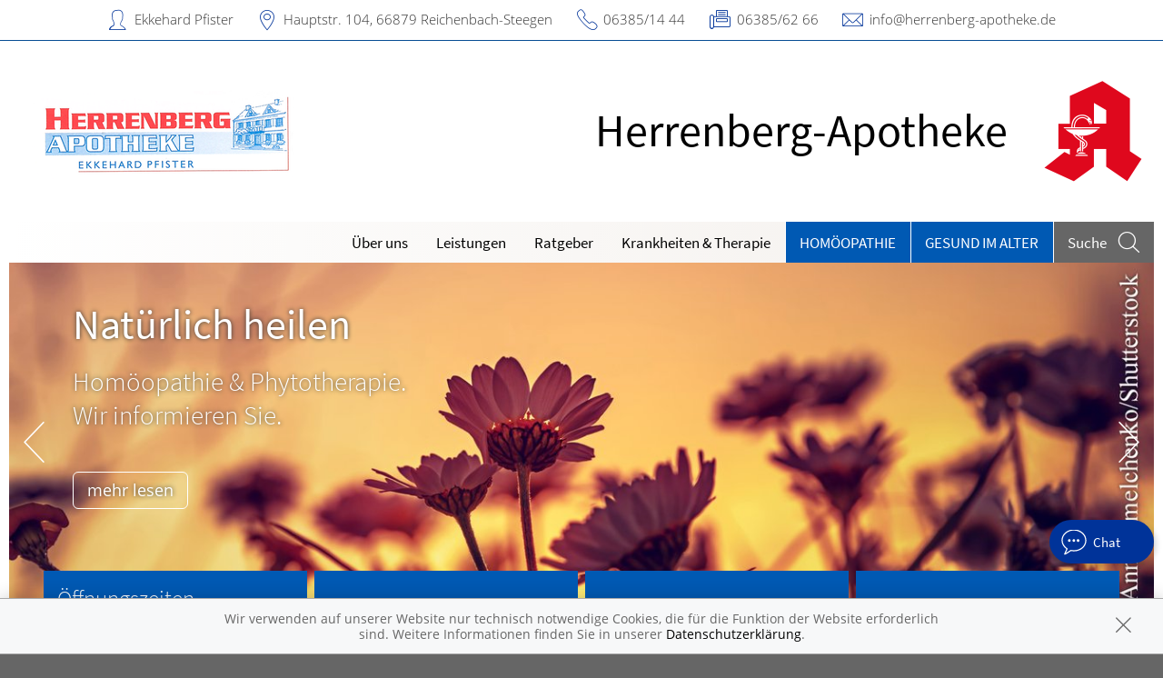

--- FILE ---
content_type: text/html; charset=UTF-8
request_url: https://www.herrenberg-apotheke.de/
body_size: 10299
content:
<!doctype html>
<html class="no-js" lang="de" itemscope itemtype="http://schema.org/Pharmacy">
<head>
    <meta charset="utf-8">
    <meta http-equiv="x-ua-compatible" content="ie=edge">

      

            <title>Herrenberg-Apotheke in 66879 Reichenbach-Steegen</title>
                    <meta name="description" content="Herrenberg-Apotheke, Hauptstr. 104, 66879 Reichenbach-Steegen, Tel: 06385/14 44 ➤ Schwerpunkte: Service, Ernährung, Krankenpflege, Überprüfung" />
        <meta name="keywords" content="Apotheke, Reichenbach-Steegen, , Bandagen, Barmer-Service-Apotheke, Blutegel, Englisch, Akne, Cholesterin, Diabetes, Babywaagen, Claire Fisher, Blutdruckmessung, Erste-Hilfe-Schrank, Diabetikerversorgung, Homöopathie, Cholesterin gesamt, EC-Karte, Gehhilfen, Hausapotheke, Französisch, Biochemie/Schüssler-Salze, Besorgung internationaler Arzneimittel, Kreditkarte, Gicht, Neurodermitis, Vichy, Inkontinenz, Teemischungen, Kompressionsstrümpfe, Schwangerschaft, Senioren, Fasten, Widmer, elektrische Milchpumpen, Kompressionsstrümpfe, Kfz-Verbandskasten, Stützstrümpfe, Stillzeit, Übergewicht, Reise-Impfberatung, Stützstrümpfe, Stoma, Reiseapotheke">
        <meta property="og:title" content="Herrenberg-Apotheke" />
            <meta property="og:description" content="Herrenberg-Apotheke, Hauptstr. 104, 66879 Reichenbach-Steegen, Tel: 06385/14 44 ➤ Schwerpunkte: Service, Ernährung, Krankenpflege, Überprüfung" />
        <meta property="og:site_name" itemprop="name" content="Herrenberg-Apotheke" />

        <meta name="mobile-web-app-capable" content="yes">
    <link rel="icon" sizes="192x192" href="https://premiumsite.apocdn.net/pw/themes/common/images/home_screen_icon/apotheken_logo_192x192.png">
        <link rel="manifest" href="https://premiumsite.apocdn.net/pw/themes/common/json/home_screen_icon/manifest.json">
        <meta name="apple-mobile-web-app-capable" content="yes">     <link rel="apple-touch-icon" href="https://premiumsite.apocdn.net/pw/apple-touch-icon.png">
    <link rel="apple-touch-icon" sizes="76x76" href="https://premiumsite.apocdn.net/pw/apple-touch-icon-76x76.png">
    <link rel="apple-touch-icon" sizes="120x120" href="https://premiumsite.apocdn.net/pw/apple-touch-icon-120x120.png">
    <link rel="apple-touch-icon" sizes="152x152" href="https://premiumsite.apocdn.net/pw/apple-touch-icon-152x152.png">


<meta name="copyright" content="apotheken.de DAN GmbH" />
<meta property="og:type" content="website" />
<meta property="og:url" itemprop="url" content="https://www.herrenberg-apotheke.de" />
<meta property="og:image" itemprop="image" content="https://mein-uploads.apocdn.net/17329/logo/Logo.png" />

    <meta name="smartbanner:title" content="Herrenberg-Apotheke">
            <meta name="smartbanner:parentTag" content="global-alerts-container">
    
    <meta name="smartbanner:button" content="in Apotheken App anzeigen">
    <meta name="smartbanner:button-url-apple" content="https://itunes.apple.com/de/app/apotheken-app/id506362694?mt=8">
    <meta name="smartbanner:button-url-google" content="https://play.google.com/store/apps/details?id=de.apotheken.app&feature=search_result#?t=W251bGwsMSwyLDEsImRlLmFwb3RoZWtlbi5hcHAiXQ..">
    <meta name="smartbanner:app-url" content="apothekenapp://apoid/17329">
    <meta name="smartbanner:enabled-platforms" content="android,ios">


    <meta name="viewport" content="width=device-width, initial-scale=1.0, user-scalable=0">

                <link href="https://premiumsite.apocdn.net/pw/fonts/SourceSansPro/source-sans-pro-v11-latin-300.woff2" rel="preload" as="font" crossorigin="anonymous">
            <link href="https://premiumsite.apocdn.net/pw/fonts/SourceSansPro/source-sans-pro-v11-latin-600.woff2" rel="preload" as="font" crossorigin="anonymous">
            <link href="https://premiumsite.apocdn.net/pw/fonts/SourceSansPro/source-sans-pro-v11-latin-regular.woff2" rel="preload" as="font" crossorigin="anonymous">
            <link href="https://premiumsite.apocdn.net/pw/fonts/OpenSans/open-sans-v15-latin-300.woff2" rel="preload" as="font" crossorigin="anonymous">
            <link href="https://premiumsite.apocdn.net/pw/fonts/OpenSans/open-sans-v15-latin-600.woff2" rel="preload" as="font" crossorigin="anonymous">
            <link href="https://premiumsite.apocdn.net/pw/fonts/OpenSans/open-sans-v15-latin-700.woff2" rel="preload" as="font" crossorigin="anonymous">
            <link href="https://premiumsite.apocdn.net/pw/fonts/OpenSans/open-sans-v15-latin-700italic.woff2" rel="preload" as="font" crossorigin="anonymous">
            <link href="https://premiumsite.apocdn.net/pw/fonts/OpenSans/open-sans-v15-latin-italic.woff2" rel="preload" as="font" crossorigin="anonymous">
            <link href="https://premiumsite.apocdn.net/pw/fonts/OpenSans/open-sans-v15-latin-regular.woff2" rel="preload" as="font" crossorigin="anonymous">
        <link href="https://premiumsite.apocdn.net/pw/global/fonts/fontawesome-webfont.woff2" rel="preload" as="font" crossorigin="anonymous">
                <link href="https://premiumsite.apocdn.net/pw/fonts/SourceSansPro/font.css" rel="stylesheet">
            <link href="https://premiumsite.apocdn.net/pw/fonts/OpenSans/font.css" rel="stylesheet">
    
    <link rel="stylesheet" href="https://premiumsite.apocdn.net/pw/build/theme/nature/indigo.4f93898e.css">

                
        <link rel="stylesheet" href="https://premiumsite.apocdn.net/pw/build/theme/common.af2000a8.css">
    <link rel="stylesheet" type="text/css" href="https://premiumsite.apocdn.net/pw/global/css/font-awesome.min.css" />

        

    <script src="https://premiumsite.apocdn.net/pw/themes/nature/js/modernizr.js"></script>
    <script src="https://premiumsite.apocdn.net/pw/build/runtime.685f31eb.js"></script><script src="https://premiumsite.apocdn.net/pw/build/55.3f5cd14f.js"></script><script src="https://premiumsite.apocdn.net/pw/build/928.7757e2f7.js"></script><script src="https://premiumsite.apocdn.net/pw/build/theme/common.0e96713c.js"></script>
</head>

<body class="theme-nature theme-typography-sourceSansPro  font-apo-icons-global-not-ready font-awesome-not-ready"  data-theme-name="nature">
    <!-- header: begin -->
<header id="header" class="header-1">

                    <div id="header-logos" class="double">
        <div class="row">
            <div class="medium-5 columns">
                <div id="logo-custom-wrap">
                                                            <a id="logo-custom" href="/" style="background-image: url(https://mein-uploads.apocdn.net/17329/logo/Logo@small-9-columns.png);" alt="Logo der Herrenberg-Apotheke">
                        <img itemprop="logo" src="https://mein-uploads.apocdn.net/17329/logo/Logo@large-3-columns.png" alt="Logo der Herrenberg-Apotheke" class="show-for-medium-up">
                    </a>
                </div>
            </div>
            <div class="medium-7 columns show-for-medium-up">
                                <div id="logo-default-wrap" class="notranslate">
                    <a href="/">
                        <h1 id="pharmacy-a-medium">
                                                                                                                            <span  itemprop="name">Herrenberg-Apotheke</span>
                                                    </h1>
                    </a>
                </div>
                            </div>
        </div>
    </div>

    
    <!-- Menu -->
                        <div id="menu">
    <div class="row">
        <nav id="main-nav" class="top-bar" data-topbar role="navigation">
            <ul class="title-area show-for-small">
                <li class="toggle-topbar menu-icon"><a href="#"><span></span></a></li>

                <li id="toggle-contact-data" class="name"><a>Kontakt</a></li>
                <li id="toggle-search-modal" class="theme_icon-diagnosefinder" data-reveal-id="search-form"><a href="#"><span></span></a></li>
            </ul>

                                            <section class="top-bar-section">
                    <ul class="right">
                        
                                                    <li
                                class="has-dropdown                                  ">
                                <a  href="/ueberUns">Über uns</a>

                                                                    
    <ul class="dropdown">
                    <li class="">
                <a  href="/ueberUns/kundenkarte">Kundenkarte</a>
            </li>
            </ul>

                                                            </li>
                                                    <li
                                class="has-dropdown                                  ">
                                <a  href="/leistungen">Leistungen</a>

                                                                    
    <div class="dropdown multi-columns">
                                
                            <div class="row collapse">
                                        <div class="small-12 medium-3 columns">
                    <ul>
            
                            <li class="">
                    <a  href="/leistungen">Übersicht</a>
                </li>
            
            
                                                        
                        
                            <li class="">
                    <a  href="/leistungen/reservierung">Reservierung</a>
                </li>
            
            
                                                        
                        
                            <li class="">
                    <a  href="/leistungen/notdienst">Notdienst</a>
                </li>
            
                                </ul>
                </div>
            
                                                        
                                        <div class="small-12 medium-3 columns">
                    <ul>
            
                            <li class="">
                    <a  href="/leistungen/beipackzettelsuche">Beipackzettelsuche</a>
                </li>
            
            
                                                        
                        
                            <li class="">
                    <a  rel="nofollow" href="/leistungen/igel-check">IGel-Check A-Z</a>
                </li>
            
            
                                                        
                        
                            <li class="">
                    <a  rel="nofollow" href="/leistungen/laborwerte">Laborwerte A-Z</a>
                </li>
            
                                </ul>
                </div>
            
                                                        
                                        <div class="small-12 medium-3 columns">
                    <ul>
            
                            <li class="">
                    <a  rel="nofollow" href="/leistungen/reiseimpfungen">Reiseimpfungen A-Z</a>
                </li>
            
            
                                                        
                        
                            <li class="">
                    <a  rel="nofollow" href="/leistungen/notfaelle">Notfälle A-Z</a>
                </li>
            
            
                                                        
                        
                            <li class="">
                    <a  rel="nofollow" href="/leistungen/nahrungsergaenzungsmittel">Nahrungsergänzungsmittel A-Z</a>
                </li>
            
                                </ul>
                </div>
            
                                                        
                                        <div class="small-12 medium-3 columns">
                    <ul>
            
                            <li class="">
                    <a  rel="nofollow" href="/leistungen/heilpflanzen">Heilpflanzen A-Z</a>
                </li>
            
            
                                                        
                        
                            <li class="">
                    <a  href="/leistungen/beratungsclips">Beratungsclips</a>
                </li>
            
            
                                                        
                        
                            <li class="">
                    <a  href="/leistungen/kundenkarte">Kundenkartenreservierung</a>
                </li>
            
                                </ul>
                </div>
            
                                        </div>                        </div>

                                                            </li>
                                                    <li
                                class="                                  ">
                                <a  rel="nofollow" href="/ratgeber">Ratgeber</a>

                                                            </li>
                                                    <li
                                class="has-dropdown                                  ">
                                <a  rel="nofollow" href="/krankheiten-therapie">Krankheiten &amp; Therapie</a>

                                                                    
    <div class="dropdown multi-columns">
                                
                            <div class="row collapse">
                                        <div class="small-12 medium-3 columns">
                    <ul>
            
                            <li class="">
                    <a  rel="nofollow" href="/krankheiten-therapie/66-erkrankungen-im-alter">Erkrankungen im Alter</a>
                </li>
            
            
                                                        
                        
                            <li class="">
                    <a  rel="nofollow" href="/krankheiten-therapie/67-sexualmedizin">Sexualmedizin</a>
                </li>
            
            
                                                        
                        
                            <li class="">
                    <a  rel="nofollow" href="/krankheiten-therapie/70-aesthetische-chirurgie">Ästhetische Chirurgie</a>
                </li>
            
                                </ul>
                </div>
            
                                                        
                                        <div class="small-12 medium-3 columns">
                    <ul>
            
                            <li class="">
                    <a  rel="nofollow" href="/krankheiten-therapie/75-augen">Augen</a>
                </li>
            
            
                                                        
                        
                            <li class="">
                    <a  rel="nofollow" href="/krankheiten-therapie/81-zaehne-und-kiefer">Zähne und Kiefer</a>
                </li>
            
            
                                                        
                        
                            <li class="">
                    <a  rel="nofollow" href="/krankheiten-therapie/89-hno-atemwege-und-lunge">HNO, Atemwege und Lunge</a>
                </li>
            
                                </ul>
                </div>
            
                                                        
                                        <div class="small-12 medium-3 columns">
                    <ul>
            
                            <li class="">
                    <a  rel="nofollow" href="/krankheiten-therapie/99-magen-und-darm">Magen und Darm</a>
                </li>
            
            
                                                        
                        
                            <li class="">
                    <a  rel="nofollow" href="/krankheiten-therapie/107-herz-gefaesse-kreislauf">Herz, Gefäße, Kreislauf</a>
                </li>
            
            
                                                        
                        
                            <li class="">
                    <a  rel="nofollow" href="/krankheiten-therapie/113-stoffwechsel">Stoffwechsel</a>
                </li>
            
                                </ul>
                </div>
            
                                                        
                                        <div class="small-12 medium-3 columns">
                    <ul>
            
                            <li class="">
                    <a  rel="nofollow" href="/krankheiten-therapie/121-nieren-und-harnwege">Nieren und Harnwege</a>
                </li>
            
            
                                                        
                        
                            <li class="">
                    <a  rel="nofollow" href="/krankheiten-therapie/125-orthopaedie-und-unfallmedizin">Orthopädie und Unfallmedizin</a>
                </li>
            
            
                                                        
                        
                            <li class="">
                    <a  rel="nofollow" href="/krankheiten-therapie/136-rheumatologische-erkrankungen">Rheumatologische Erkrankungen</a>
                </li>
            
                                </ul>
                </div>
            
                                        </div>                                            
                            <div class="row collapse">
                                        <div class="small-12 medium-3 columns">
                    <ul>
            
                            <li class="">
                    <a  rel="nofollow" href="/krankheiten-therapie/142-blut-krebs-und-infektionen">Blut, Krebs und Infektionen</a>
                </li>
            
            
                                                        
                        
                            <li class="">
                    <a  rel="nofollow" href="/krankheiten-therapie/149-haut-haare-und-naegel">Haut, Haare und Nägel</a>
                </li>
            
            
                                                        
                        
                            <li class="">
                    <a  rel="nofollow" href="/krankheiten-therapie/160-psychische-erkrankungen">Psychische Erkrankungen</a>
                </li>
            
                                </ul>
                </div>
            
                                                        
                                        <div class="small-12 medium-3 columns">
                    <ul>
            
                            <li class="">
                    <a  rel="nofollow" href="/krankheiten-therapie/166-neurologie">Neurologie</a>
                </li>
            
            
                                                        
                        
                            <li class="">
                    <a  rel="nofollow" href="/krankheiten-therapie/176-schmerz-und-schlafmedizin">Schmerz- und Schlafmedizin</a>
                </li>
            
            
                                                        
                        
                            <li class="">
                    <a  rel="nofollow" href="/krankheiten-therapie/180-frauenkrankheiten">Frauenkrankheiten</a>
                </li>
            
                                </ul>
                </div>
            
                                                        
                                        <div class="small-12 medium-3 columns">
                    <ul>
            
                            <li class="">
                    <a  rel="nofollow" href="/krankheiten-therapie/185-maennerkrankheiten">Männerkrankheiten</a>
                </li>
            
                                </ul>
                </div>
            
                                                                    <div class="small-12 medium-3 columns"></div>
                                                        </div>                        </div>

                                                            </li>
                                                    <li
                                class="  theme theme-a hide-for-medium                                ">
                                <a  rel="nofollow" href="/themenwelt/8-homoeopathie">Homöopathie</a>

                                                            </li>
                                                    <li
                                class="  theme theme-a hide-for-medium                                ">
                                <a  rel="nofollow" href="/themenwelt/65-gesund-im-alter">Gesund im Alter</a>

                                                            </li>
                        
                                                
                        <li class="theme theme-a show-for-medium-only has-dropdown right-align-dropdown">
                            <a href="">Themen</a>
                            <ul class="dropdown">
                                                                    <li><a rel="nofollow" href="/themenwelt/8-homoeopathie">Homöopathie</a></li>
                                                                    <li><a rel="nofollow" href="/themenwelt/65-gesund-im-alter">Gesund im Alter</a></li>
                                                            </ul>
                        </li>

                                                <li class="search show-for-medium-up"><a href="#" data-reveal-id="search-form"><span><span class="show-for-large-up">Suche</span></span></a></li>
                    </ul>
                </section>
                    </nav>
    </div>
</div>

<div id="search-form" class="reveal-modal" data-reveal aria-hidden="true" role="dialog">
    <a class="close-reveal-modal theme_icon-close-x" aria-label="Close"></a>
    <form method="get" action="/suchergebnis">
        <input type="text" name="term" placeholder="Suchbegriff" id="search-term">
        <button type="submit" id="search-submit" class="theme_icon-diagnosefinder"></button>
    </form>
</div>

            
    <!-- block "contact data": begin -->
    <div id="contact-data" class="notranslate">
        <div class="row collapse">
            <div class="large-12 columns">
                <ul>
                    <li class="theme_icon-inhaber" itemprop="employee">Ekkehard Pfister</li>
                    <li class="theme_icon-ort" itemprop="address">
                        <a target="_blank" href="https://www.google.com/maps/dir/?api=1&amp;destination=Herrenberg-Apotheke&amp;destination_place_id=ChIJayTN777hlUcRkt9h5QbwIw8">
                            Hauptstr. 104, 66879 Reichenbach-Steegen
                        </a>
                    </li>
                    <li class="theme_icon-fon" itemprop="telephone"><a href="tel:+4963851444">06385/14 44</a></li>
                                        <li class="theme_icon-fax" itemprop="faxNumber">06385/62 66</li>
                                                            <li class="theme_icon-mail" itemprop="email"><a href="mailto:info@herrenberg-apotheke.de">info@herrenberg-apotheke.de</a></li>
                                        <!-- "social media links": begin -->
                    <li class="social-media">
                        <div id="header-social-media">
                                                    </div>
                    </li>
                    <!-- "social media links": end -->
                </ul>
            </div>
        </div>
    </div>
    <!-- block "contact data": end -->
</header>
<!-- header: end -->


    <div id="content" class="clearfix">
        
        
    
                                                
            <!-- block "home slider": begin -->
<div id="home-slider" class="block show-for-medium-up">

    <div class="row gap collapse">

        <div class="large-12 columns meindav-frontend-editable">

            
            
            <div class="owl-carousel owl-theme slider" data-options='{"dots": false, "nav": true, "items": 1, "loop": true, "lazyLoad": true, "smartSpeed": 1000, "autoplayTimeout": 5000, "autoplay": true, "autoplayHoverPause": true}'>
                                    <div data-orbit-slide="headline-1" title="Natürlich heilen"  class="slider-item darken">
                        <figure>
                            <source class="owl-lazy" media="(min-width: 640px)" data-srcset="https://mein-uploads.apocdn.net/editorial/sliders/SHU_Homoeopathie_9_Natur@xlarge-8-columns.jpg">
                            <source class="owl-lazy" media="(min-width: 960px)" data-srcset="https://mein-uploads.apocdn.net/editorial/sliders/SHU_Homoeopathie_9_Natur@xlarge-11-columns.jpg">
                            <img data-src="https://mein-uploads.apocdn.net/editorial/sliders/SHU_Homoeopathie_9_Natur@xlarge-11-columns.jpg" alt="Kinderkrankheiten" class="owl-lazy" width="1320" height="440">
                        </figure>
                        <div>
                                                        <h2>Natürlich heilen </h2>
                                                                                    <h3>Homöopathie &amp; Phytotherapie.
                                                                    <br/>Wir informieren Sie.
                                                            </h3>
                                                                                        <br>
                                <a href="/themenwelt/8-homoeopathie"  class="button radius secondary">mehr lesen</a>
                                                    </div>
                    </div>
                                    <div data-orbit-slide="headline-1" title="Was tun gegen Haarausfall?"  class="slider-item darken">
                        <figure>
                            <source class="owl-lazy" media="(min-width: 640px)" data-srcset="https://mein-uploads.apocdn.net/editorial/sliders/t3pud9_MAU_RG%20Slider%20Haarausfall_%20Science%20Photo%20Library_%20Igor%20Stevanovic_14284566@xlarge-8-columns.jpg">
                            <source class="owl-lazy" media="(min-width: 960px)" data-srcset="https://mein-uploads.apocdn.net/editorial/sliders/t3pud9_MAU_RG%20Slider%20Haarausfall_%20Science%20Photo%20Library_%20Igor%20Stevanovic_14284566@xlarge-11-columns.jpg">
                            <img data-src="https://mein-uploads.apocdn.net/editorial/sliders/t3pud9_MAU_RG%20Slider%20Haarausfall_%20Science%20Photo%20Library_%20Igor%20Stevanovic_14284566@xlarge-11-columns.jpg" alt="Kinderkrankheiten" class="owl-lazy" width="1320" height="440">
                        </figure>
                        <div>
                                                        <h2>Was tun gegen Haarausfall? </h2>
                                                                                    <h3>Von dünnem Haar bis Glatze
                                                                    <br/>
                                                            </h3>
                                                                                        <br>
                                <a href="/ratgeber"  class="button radius secondary">mehr lesen</a>
                                                    </div>
                    </div>
                            </div>
                    </div>
    </div>
</div>
<!-- block "home slider": end -->

    
        <!-- block "home tiles": begin -->
<div id="home-tiles" class="block">
    <div class="row">

                <div class="small-12 medium-6 large-3 columns ">
                                                            <!-- box fullsize "Öffnungszeiten": begin -->
<div class="box box-fullsize box-opening-hours">
    <h3>Öffnungszeiten</h3>
    <table class="timetable">
        
                    <tr>
                <td class="weekday">
                    Mo
                </td>
                <td class="times">
                    <span>08:00 - 14:00</span> <span>15:00 - 18:00</span>
                </td>
            </tr>
                                <tr>
                <td class="weekday">
                    Di
                </td>
                <td class="times">
                    <span>08:00 - 14:00</span> <span>15:00 - 18:30</span>
                </td>
            </tr>
                                <tr>
                <td class="weekday">
                    Mi
                </td>
                <td class="times">
                    <span>08:00 - 13:00</span>
                </td>
            </tr>
                            <tr>
                    <td class="comment" colspan="2">
                        nachmittags geschlossen
                    </td>
                </tr>
                                <tr>
                <td class="weekday">
                    Do
                </td>
                <td class="times">
                    <span>08:00 - 14:00</span> <span>15:00 - 18:30</span>
                </td>
            </tr>
                                <tr>
                <td class="weekday">
                    Fr
                </td>
                <td class="times">
                    <span>08:00 - 14:00</span> <span>15:00 - 18:00</span>
                </td>
            </tr>
                                <tr>
                <td class="weekday">
                    Sa
                </td>
                <td class="times">
                    <span>08:00 - 12:30</span>
                </td>
            </tr>
                        </table>
</div>
<!-- box fullsize "Öffnungszeiten": end -->

                                                                    </div>

                <div class="small-12 medium-6 large-3 columns ">
                                                            <!-- box fullsize "Notdienst": begin -->
<div class="box box-fullsize box-icon">
    <a href="/notdienst">
        <div class="icon theme_icon-notdienst"></div>
        <h3>Notdienst</h3>
    </a>
</div>
<!-- box fullsize "Notdienst": end -->

                                                                    </div>

                <div class="small-12 medium-6 large-3 columns ">
                                                            <div class="box box-fullsize box-icon">
    <a href="https://medikamente.apotheken.de/17329" target="_blank">
        <div class="icon theme_icon-vorbestellen"></div>
        <h3>Medikamente<br>reservieren</h3>
    </a>
</div>

                                                                                </div>

                <div class="small-12 medium-6 large-3 columns ">
                                                            <!-- box compact "Beratungsclips" begin -->
<div class="box box-fullsize box-icon">
    <a href="/leistungen/beratungsclips">
        <div class="icon theme_icon-play"></div>
        <h3>Beratungsclips</h3>
    </a>
</div>
<!-- box compact "Beratungsclips": end -->

                                                                                </div>
    </div>

</div>
<!-- block "home tiles": end -->

                <div class="row gap">
        <div class="small-12 columns">
            <div class="" >
                <div class="block-element text-center">
                    <div id="block-sites-apo-17329-pages-freetext" class="cmf-block  dav-block-content_free_text">
        <div>

                        
        <div xmlns:schema="http://schema.org/" typeof="schema:WebPage" about="phpcr|/sites/apo-17329/pages/freetext">        
        <div  property="schema:text/contentFreeText">
                            <html><body><h3><strong>Herzlich willkommen bei der Herrenberg-Apotheke in Reichenbach-Steegen</strong></h3>

<p>Auf unserer Internetseite erhalten Sie einen Überblick über unsere Service- und Dienstleistungen sowie wichtige Informationen rund um das Thema Gesundheit.</p>

<p> </p>

<p><img alt="" src="https://mein-uploads.apocdn.net/17329/storeFront/66879_herrenberg_aussen_1@xlarge-12-columns.jpg" style="float: left;"/></p>

<p> </p>

<p><strong>Wir beraten, helfen und informieren gerne.</strong></p>

<p>Sie können das Team der Herrenberg-Apotheke direkt telefonisch unter <strong>06385/14 44</strong> erreichen. Das Team steht Ihnen mit Rat und Tat gerne zur Verfügung.<br/>
    <br/>
<strong>Wir freuen uns auf Ihren Besuch!</strong></p>

<p> </p>
</body></html>
                    </div>

        
        </div>
    </div>

    
</div>

                </div>
                                            </div>
        </div>
    </div>
    
            <div id="home-services" class="block services">
        <header class="row gap">
    <div class="large-12 columns">
        <h2 class="text-center text-max-width">Was können wir für Sie tun?</h2>
        <br>
    </div>
</header>

        
            <div class="services-listing-row-wrap">
            <div class="row gap" data-equalizer>
    
    <div class="small-12 medium-6 large-3 columns" data-equalizer-watch>
    
    <div class="radius has-icon">
        <h3 class="icon theme_icon-other_service">
            <a                    class="disabled"
                           >
                Service
            </a>
        </h3>
        <ul>
                                                <li class="linkify">Barmer-Service-Apotheke</li>
                                                                <li class="linkify">Besorgung internationaler Arzneimittel</li>
                                                                <li class="linkify">Fasten</li>
                                                                <li class="linkify">Reise-Impfberatung</li>
                                    </ul>
    </div>
</div>


                    
    <div class="small-12 medium-6 large-3 columns" data-equalizer-watch>
    
    <div class="radius has-icon">
        <h3 class="icon theme_icon-nutrition_counselling">
            <a                    class="disabled"
                           >
                Schwerpunkt Ernährung
            </a>
        </h3>
        <ul>
                                                <li class="linkify">Akne, Cholesterin, Diabetes</li>
                                                                <li class="linkify">Gicht, Neurodermitis</li>
                                                                <li class="linkify">Schwangerschaft, Senioren</li>
                                                                <li class="linkify">Stillzeit, Übergewicht</li>
                                    </ul>
    </div>
</div>


                    
    <div class="small-12 medium-6 large-3 columns" data-equalizer-watch>
    
    <div class="radius has-icon">
        <h3 class="icon theme_icon-nursing">
            <a                    class="disabled"
                           >
                Krankenpflege
            </a>
        </h3>
        <ul>
                                                <li class="linkify">Diabetikerversorgung</li>
                                                                <li class="linkify">Inkontinenz</li>
                                                                <li class="linkify">Kompressionsstrümpfe</li>
                                                                <li class="linkify">Stützstrümpfe, Stoma</li>
                                    </ul>
    </div>
</div>


                    
    <div class="small-12 medium-6 large-3 columns" data-equalizer-watch>
    
    <div class="radius has-icon">
        <h3 class="icon theme_icon-inspection">
            <a                    class="disabled"
                           >
                Überprüfung
            </a>
        </h3>
        <ul>
                                                <li class="linkify">Erste-Hilfe-Schrank</li>
                                                                <li class="linkify">Hausapotheke</li>
                                                                <li class="linkify">Kfz-Verbandskasten</li>
                                                                <li class="linkify">Reiseapotheke</li>
                                    </ul>
    </div>
</div>


                </div>
        </div>
            
            <div class="row">
        <div class="large-12 columns text-center button-wrap">
            <div class="button-wrap">
                <a href="/leistungen" class="button radius">Alle Leistungen im Überblick</a>
            </div>
        </div>
    </div>

    </div>
    
            

        
<!-- block "home specials": begin -->

            <div id="home-specials" class="block">
            <div class="row gap gap-all">
                <ul class="small-block-grid-1 medium-block-grid-3 large-block-grid-3">
                                                                                                
                                                                        <li >
                            <div class="">
                            
<section class="news">
    <header>
        <h3>
            News
        </h3>
    </header>

        <div class="img-text-box">
        <a rel="nofollow" href="/news/artikel/14101">
                        <div class="img-wrap">
                <img src="https://portal.apocdn.net/news/MAU_Stillen_wunde_Brustwarzen__Westend61__Nina_Janeckova__15238337-a-d.jpg" alt="Was beim Stillen hilft" class="darken" width="600" height="400" loading="lazy">
            </div>
                        <div class="text-wrap">
                <h3>Von Kissen bis Silikoneinlage</h3>
                <h2>Was beim Stillen hilft</h2>
            </div>
        </a>
    </div>

    <ul>
                                                        <li><a rel="nofollow" href="/news/artikel/12867">
                    <h4>Fingerspitzen, Messer oder Teiler</h4>
                    <h3>Tabletten richtig teilen</h3>
                </a></li>
                                                <li><a rel="nofollow" href="/news/artikel/13792">
                    <h4>Dank Corona-Pandemie</h4>
                    <h3>Verfrühte Pubertät häufig</h3>
                </a></li>
                                                <li><a rel="nofollow" href="/news/artikel/14103">
                    <h4>Zu schön, um wahr zu sein</h4>
                    <h3>Apfelessig-Studie nicht plausibel</h3>
                </a></li>
                                                <li><a rel="nofollow" href="/news/artikel/14098">
                    <h4>Aufpassen bei gebärfähigen Frauen</h4>
                    <h3>CT-Scan als Gefahr fürs Baby?</h3>
                </a></li>
                        </ul>

    <div class="buttons">
        <a rel="nofollow" href="/news" class="button radius expand">Alle anzeigen</a>
    </div><br />
</section>


                                                            </div>
                        </li>
                        
                                            
                                                                        <li >
                            <div class="">
                            <section class="default optional">
    <header>
        <h3>
            Heilpflanzen A-Z
        </h3>
    </header>
    <div class="img-wrap">
        <img src="https://premiumsite.apocdn.net/pw/themes/common/images/teaser/teaser_medical_plants.jpg" alt="Heilpflanzen" width="600" height="400" loading="lazy">
    </div>
    <div class="text spacing">
        <h2>Heilpflanzenlexikon</h2>
        <p>
            Eine Heilpflanze (auch Drogenpflanze oder Arzneipflanze genannt) ist eine Pflanze, die in der Pflanzenheilkunde (Phytotherapie) wegen ihres Gehalts an Wirkstoffen zu Heilzwecken oder zur Linderung von Krankheiten verwendet werden kann. Sie kann als Rohstoff für Phytopharmaka in unterschiedlichen Formen, aber auch für Teezubereitungen, Badezusätze und Kosmetika verwendet werden.
        </p>
    </div>
    <div class="buttons">
        <a href="/leistungen/heilpflanzen" class="button radius expand">Mehr erfahren</a>
    </div>
</section>

                                                            </div>
                        </li>
                        
                                                                                                
                                                                        <li >
                            <div class="">
                            <section class="default optional">
    <header>
        <h3>
            Beipackzettelsuche
        </h3>
    </header>
    <div class="img-wrap">
        <img src="https://premiumsite.apocdn.net/pw/themes/common/images/teaser/teaser_package_insert_search.jpg" alt="Beipackzettelsuche" width="600" height="400" loading="lazy">
    </div>
    <div class="text spacing">
        <h2>Packungsbeilage verlegt? Beipackzettel nicht verstanden?</h2>
        <p>
            Sie suchen verständliche Information zu Ihrem Arzneimittel, da sind Sie hier genau richtig: <br>
            Geben Sie einfach den Namen Ihres Medikaments ein und finden Sie hilfreiche Informationen zu Ihrem Arzneimittel
        </p>
    </div>
    <div class="buttons">
        <a href="/beipackzettel" class="button radius expand">Mehr erfahren</a>
    </div>
</section>

                                                            </div>
                        </li>
                        
                    
                                                        </ul>
            </div>
        </div>
<!-- block "home specials": end -->


                    <div id="app-promotion" class="block">
        <div class="row gap collapse">
            <div class="small-12 medium-6 columns">
                <div class="row collapse app">
                    <div class="small-4 large-3 columns">
                        <img src="https://premiumsite.apocdn.net/pw/themes/nature/images/apotheken-app-icon.png" data-interchange="[https://premiumsite.apocdn.net/pw/themes/nature/images/apotheken-app-icon.png, (default)], [https://premiumsite.apocdn.net/pw/themes/nature/images/apotheken-app-icon@2x.png, (retina)]" class="full-width" alt="Apotheken App" width="160" height="160" loading="lazy">
                        <noscript><img src="https://premiumsite.apocdn.net/pw/themes/nature/images/apotheken-app-icon.png" class="full-width" alt="Apotheken App" width="160" height="160" loading="lazy"></noscript>
                    </div>
                    <div class="small-8 large-9 columns">
                        <div><strong>Die Herrenberg-Apotheke auf Ihrem iPhone, iPad, iPod oder Android-Smartphone</strong></div>
                        <div class="subline">Medikamente zur Abholung reservieren, Medikamente verwalten, Notdienstapotheken suchen und vieles mehr.
                        </div>
                    </div>
                </div>
            </div>
            <div class="small-12 large-6 columns">
                <div class="row collapse stores radius">
                    <div class="small-8 medium-9 columns">
                        <div>
                            ApothekenApp gratis installieren, PLZ "66879"  eingeben und "Herrenberg-Apotheke" auswählen.
                            <strong>Die ApothekenApp der Herrenberg-Apotheke – die Apotheke für unterwegs.</strong>
                        </div>
                    </div>
                    <div class="small-4 large-3 columns">
                        <a href="https://itunes.apple.com/de/app/apothekenapp/id506362694" target="_blank">
                            <img src="https://premiumsite.apocdn.net/pw/themes/nature/images/badge-apple-store.png" data-interchange="[https://premiumsite.apocdn.net/pw/themes/nature/images/badge-apple-store.png, (default)], [https://premiumsite.apocdn.net/pw/themes/nature/images/badge-apple-store@2x.png, (retina)]" class="full-width" alt="Apple Store" width="200" height="59" loading="lazy">
                            <noscript><img src="https://premiumsite.apocdn.net/pw/themes/nature/images/badge-apple-store.png" class="full-width" alt="Apple Store" width="200" height="59" loading="lazy"></noscript>
                        </a>
                        <a href="https://play.google.com/store/apps/details?id=de.apotheken.app&hl=de" target="_blank">
                            <img src="https://premiumsite.apocdn.net/pw/themes/nature/images/badge-google-play.png" data-interchange="[https://premiumsite.apocdn.net/pw/themes/nature/images/badge-google-play.png, (default)], [https://premiumsite.apocdn.net/pw/themes/nature/images/badge-google-play@2x.png, (retina)]" class="full-width" alt="Google Play" width="197" height="64" loading="lazy">
                            <noscript><img src="https://premiumsite.apocdn.net/pw/themes/nature/images/badge-google-play.png" class="full-width" alt="Google Play" width="197" height="64" loading="lazy"></noscript>
                        </a>
                    </div>
                </div>
            </div>
        </div>
    </div>

    
        <!-- block "logo slider" single: begin -->


    </div>

    <!-- footer: begin -->
<footer id="footer">

            <div id="ssl" class="row collapse">
        <div class="small-offset-1 small-10 medium-offset-3 medium-6 large-offset-4 large-4 columns">
            <div class="ssl-notification text-center">
                <div>
                    <img src="https://premiumsite.apocdn.net/pw/themes/common/images/ssl/svg/ssl-badge.svg"
                         alt="SSL Sicherheit geschützte Verbindung" width="70" height="70" style="width: 70px" loading="lazy">
                </div>
                <small>
                    Wir legen großen Wert auf den Schutz Ihrer persönlichen Daten und garantieren die sichere
                    Übertragung durch eine SSL-Verschlüsselung.
                </small>
            </div>
        </div>
    </div>


    <div class="row small-collapse">
        <div class="medium-8 medium-push-4 columns">
            <div class="row small-collapse">
                <div class="medium-6 columns">
                    <!-- block "meta navigation": begin -->
                    <div id="meta-nav-wrap">
                        <nav id="meta-nav">
                            <ul>
                                <li><a href="/impressum">Impressum</a></li>
                                                                                                <li><a href="/datenschutzerklaerung">Datenschutz</a></li>
                                <li><a href="/nutzungsbedingungen">Nutzungsbedingungen</a></li>
                                                            </ul>
                        </nav>
                    </div>
                    <!-- block "meta navigation": end -->
                </div>
                <div class="medium-6 columns">
                    <div id="scroll-up" class="theme_icon-scroll-pfeil"></div>
                </div>
            </div>
        </div>
        <div class="medium-4 medium-pull-8 columns">
            <!-- block "social media links": begin -->
            <div id="footer-social-media">
                
                            </div>
            <!-- block "social media links": end -->
        </div>
    </div>
</footer>
<!-- footer: end -->


<div id="global-alerts-container"></div>

<!-- transfer current media query range readable to js -->
<div id="mq-breakpoint-transmitter" style="display: none"></div>



    

    

<script src="https://premiumsite.apocdn.net/pw/global/js/foundation.min.js"></script>
<script src="https://premiumsite.apocdn.net/pw/global/js/foundation/foundation.topbar.js"></script>
<script src="https://premiumsite.apocdn.net/pw/global/js/foundation/foundation.accordion.js"></script>
<script src="https://premiumsite.apocdn.net/pw/global/js/foundation/foundation.equalizer.js"></script>
<script src="https://premiumsite.apocdn.net/pw/global/js/foundation/foundation.reveal.js"></script>
<script src="https://premiumsite.apocdn.net/pw/global/js/foundation/foundation.alert.js"></script>
<script src="https://premiumsite.apocdn.net/pw/global/js/foundation/foundation.tooltip.js"></script>

    <script src="https://premiumsite.apocdn.net/pw/themes/common/js/smartbanner.min.js"></script>

<script>
    $(document).foundation();
    $(document).foundation('equalizer', 'reflow');
    $(document).foundation('accordion', 'reflow');
    $(document).foundation('reveal', 'reflow');
    $(document).foundation('tooltip', 'reflow');
    $(function () {
        // Mark the currently active section in the main menu
        $('#main-nav .top-bar-section > .right > li').each(function () {
            var $elem = $(this),
                href = $elem.find('> a').attr('href');
            if (window.location.pathname.indexOf(href) === 0) {
                $elem.addClass('active');
            }
        });
    });
</script>

<script src="https://premiumsite.apocdn.net/pw/themes/nature/js/main.js"></script>


<script src="https://premiumsite.apocdn.net/pw/js/imagesloaded.pkgd.min.js"></script>
<script src="https://premiumsite.apocdn.net/pw/js/moment-with-locales.min.js"></script>
<script>
    moment.locale('de');
</script>



<script>
$(document).ready(function($) {
    if (typeof meindav_domready !== 'undefined') {
        $.each(meindav_domready, function(index, callback){
            callback($);
        })
    }
});
</script>


<script src="https://premiumsite.apocdn.net/pw/global/js/jQuery/jquery.cookie.min.js"></script>

<script
        type="text/x-html-template"
        id="cookie-message-template"
        >

        <div id="global-alert-cookies" class="global-alert">
            <div class="alert-box info alert-box-cookies" data-alert>
                <div class="row">
                    <div class="small-12 columns">
                        <div class="message">
                            Wir verwenden auf unserer Website nur technisch notwendige Cookies, die für die Funktion der Website erforderlich sind. Weitere Informationen finden Sie in unserer
                            <a href="/datenschutzerklaerung">Datenschutzerklärung</a>.
                        </div>
                        <a href="#" class="close"><i class="theme_icon-global-close"></i></a>
                    </div>
                </div>
            </div>
        </div>
</script>

<script>
    var meindav_domready = meindav_domready || [];
    meindav_domready.push(function($){
        var $templateScriptElement = $('script#cookie-message-template'),
            cookieMessageTemplate = $templateScriptElement.html(),
            $cookieMessage = $(cookieMessageTemplate),
            cookieName = 'meindav_hideCookieMessage',
            $body = $(document.body);

        if ($.cookie(cookieName) == null) {
            var theme = 'nature';

            switch(theme) {
                    case 'nature':
                    case 'wellness':
                        $('body>#global-alerts-container').prepend($cookieMessage);
                        break;
                    case 'fitness':
                        $('body>.header').prepend($cookieMessage);
                        break;
                    default:
                        $body.prepend($cookieMessage);
            }
            $body.addClass('has-cookie-message');
        }

        $cookieMessage.on('click', 'a.close', function() {
            $cookieMessage.remove();
            $body.removeClass('has-cookie-message');
            $.cookie(cookieName, true, {expires: 365, path: '/'});
        });
    });
</script>





        <script>
    window.params =  {
        pollenflight_base_url: 'https://api.apotheken.de/pollenflight/area/',
        areaCode: '66879'
    };
</script>
<script src="https://premiumsite.apocdn.net/pw/build/675.a52a7a9e.js"></script><script src="https://premiumsite.apocdn.net/pw/build/pollenflight.051de662.js"></script>
<script id="pollenflight-template" type="text/x-handlebars-template">
    

    {{#if pollenflight}}
        <div class="header">
                <div class="type type-header"></div>
            {{#each pollenflight.localizedWeekdayNames}}
                <div class="value value-header">{{short}}</div>
            {{/each }}
        </div>
        {{#each pollenflight.types}}
        <div class="{{#if  @first}}first-item{{else}}show-for-medium-up{{/if}}">
                <div class="type">{{name}}</div>
            {{#each pollination}}
                <div class="value">
                    <ul class="pollenflight-level has-tip" data-level="{{exposureIndex}}" data-tooltip aria-haspopup="true" title="{{tooltip exposureIndex}}"><li></li><li></li><li></li></ul>
                </div>
            {{/each }}

        </div>
        {{/each}}
    {{else}}
    <p>Aktuell liegen keine Pollenfluginformationen vor.</p>
    {{/if}}

    
</script>


        
                        <script src="https://chat-widget.apotheken.de/chat-widget.js"></script>
        <script>
            window.addEventListener('load', function () {
                window.apothekenDeChat.initialize({
                    secureId: '3d112e758d579b76d0c5e9f7cbda120e',
                    parentUrl: 'https://www.herrenberg-apotheke.de',
                    privacyUrl: 'https://www.herrenberg-apotheke.de/datenschutzerklaerung',
                    usageUrl: 'https://www.herrenberg-apotheke.de/nutzungsbedingungen'
                });
            });
        </script>
        

    

    

                                                                                                        <script type="application/ld+json">
    { "@context": "http://schema.org",
        "@type": "Pharmacy",
        "name": "Herrenberg-Apotheke",
        "legalName": "Herrenberg-Apotheke, Ekkehard Pfister e.K.",
        "url": "https://www.herrenberg-apotheke.de",
        "logo": "https://mein-uploads.apocdn.net/17329/logo/Logo@large-3-columns.png",
        "founders": [{"@type":"Person","name":"Ekkehard Pfister"}],
        "telephone": "+4963851444",
        "image": "https://mein-uploads.apocdn.net/17329/storeFront/66879_herrenberg_aussen_1.jpg",
        "address": {
            "@type": "PostalAddress",
            "streetAddress": "Hauptstr. 104",
            "addressLocality": "Reichenbach-Steegen",
            "postalCode": "66879"
        },
        "contactPoint": {
            "@type": "ContactPoint",
            "contactType": "customer support",
            "telephone": "+4963851444",
            "email": "info@herrenberg-apotheke.de"
        },
        "geo": {
            "@type": "GeoCoordinates",
            "latitude": 49.5047008,
            "longitude": 7.527538
        },
        "openingHoursSpecification": [{"@type":"OpeningHoursSpecification","closes":"18:00:00","dayOfWeek":"Monday","opens":"08:00:00"},{"@type":"OpeningHoursSpecification","closes":"18:30:00","dayOfWeek":"Tuesday","opens":"08:00:00"},{"@type":"OpeningHoursSpecification","closes":"13:00:00","dayOfWeek":"Wednesday","opens":"08:00:00"},{"@type":"OpeningHoursSpecification","closes":"18:30:00","dayOfWeek":"Thursday","opens":"08:00:00"},{"@type":"OpeningHoursSpecification","closes":"18:00:00","dayOfWeek":"Friday","opens":"08:00:00"},{"@type":"OpeningHoursSpecification","closes":"12:30:00","dayOfWeek":"Saturday","opens":"08:00:00"}],
        "priceRange": "€€",
        "sameAs": []
    }
    </script>


</body>
</html>


--- FILE ---
content_type: text/css
request_url: https://chat-widget.apotheken.de/chat-widget.css
body_size: 2463
content:
#apotheken-de-chat-widget{position:fixed;bottom:100px;right:10px;z-index:20000;width:48px;height:48px;border-radius:48px;transition:all .35s ease-in-out}#apotheken-de-chat-widget.open{width:360px;max-width:calc(100vw - 20px);height:600px;max-height:calc(100vh - 130px);border-radius:0;box-shadow:0 3px 10px #0000004d;background-color:#fff}#apotheken-de-chat-widget.open~#apotheken-de-appointment-button{z-index:19999!important}@media (max-width: 480px){#apotheken-de-chat-widget{width:60px;height:100vh;max-height:60px}#apotheken-de-chat-widget.open{bottom:0;right:0;width:100vw;max-width:none;height:100vh;height:-moz-available;height:-webkit-fill-available;height:fill-available;max-height:100vh;padding-top:30px}}@media (max-width: 480px){html.apotheken-de-chat-open{position:fixed;width:100%;overflow-y:scroll}html.apotheken-de-chat-open body{overflow-y:hidden}}#apotheken-de-chat-button{display:flex;align-items:center;justify-content:flex-end;position:absolute;bottom:0;right:0;z-index:1;overflow:hidden;width:48px;height:48px;padding:0;border:0;border-radius:24px;background-color:#e40134;color:#fff;font-family:Source Sans Pro,Helvetica Neue,Arial,sans-serif;font-size:15px;visibility:visible;opacity:1!important;box-shadow:inset 0 0 0 1px #fff,3px 3px 6px #00000026;transition:width .3s cubic-bezier(.11,0,.5,0),background-color .5s,box-shadow .3s,bottom .35s ease-in-out,right .35s ease-in-out}@media (max-width: 480px){#apotheken-de-chat-button{width:60px;height:60px;border-radius:30px}}#apotheken-de-chat-button i{box-sizing:border-box}#apotheken-de-chat-button i:before{display:block;width:48px;height:48px;background-image:url([data-uri]);background-repeat:no-repeat;background-position:center;background-size:auto 28px;opacity:1;transition:opacity .1s}@media (max-width: 480px){#apotheken-de-chat-button i:before{width:60px;height:60px;background-size:auto 35px}}#apotheken-de-chat-button i.icon:before{content:""}#apotheken-de-chat-button i.text{position:absolute;top:50%;visibility:hidden;width:115px;padding-left:48px;padding-right:10px;text-align:left;font-style:normal;transform:translateY(-50%)}#apotheken-de-chat-button i.text:before{position:absolute;top:50%;left:3px;background-image:url([data-uri]);content:"";transform:translateY(-50%)}@media (min-width: 961px){#apotheken-de-chat-button{background-color:#e40134;box-shadow:inset 0 0 0 1px #fff0,3px 3px 6px #00000026}}@media (min-width: 961px) and (min-width: 481px){#apotheken-de-chat-button{width:115px}}@media (min-width: 961px){#apotheken-de-chat-button i.icon:before{opacity:0}#apotheken-de-chat-button i.text{visibility:visible}}@media (min-width: 961px) and (max-width: 480px){#apotheken-de-chat-button i.text{width:auto;padding-right:60px}#apotheken-de-chat-button i.text:before{left:auto;right:0}}#apotheken-de-chat-widget.open #apotheken-de-chat-button{visibility:hidden;opacity:0!important}@media (max-width: 480px){#apotheken-de-chat-widget.open #apotheken-de-chat-button{bottom:100px;right:10px}}#apotheken-de-chat-widget~#apotheken-de-appointment-button{margin-bottom:58px}@media (max-width: 480px){#apotheken-de-chat-widget~#apotheken-de-appointment-button{margin-bottom:70px}}@media (min-width: 481px){#apotheken-de-appointment-button~#apotheken-de-chat-widget{bottom:158px}}@media (max-width: 480px){#apotheken-de-appointment-button~#apotheken-de-chat-widget{bottom:170px}}#apotheken-de-appointment-button~#apotheken-de-chat-widget.open{z-index:30001}@media (min-width: 481px){#apotheken-de-appointment-button~#apotheken-de-chat-widget.open{max-height:calc(100vh - 188px)}}@media (max-width: 480px){#apotheken-de-appointment-button~#apotheken-de-chat-widget.open{bottom:0}}@media (max-width: 480px){#apotheken-de-appointment-button~#apotheken-de-chat-widget.open #apotheken-de-chat-button{bottom:170px}}#apotheken-de-chat-close{position:absolute;top:-22px;right:0;z-index:3;height:20px;width:auto;padding:0 25px 0 10px;border-radius:10px;background-color:#000000e6;background-image:url([data-uri]);background-repeat:no-repeat;background-size:20px;background-position:96% center;color:#fff;font-size:10px;line-height:20px;text-align:right;visibility:hidden;opacity:0;cursor:pointer;transition:all .35s ease-in-out}#apotheken-de-chat-close:hover{background-color:#282828e6}@media (max-width: 480px){#apotheken-de-chat-close{top:0;width:100%;height:30px;padding:0 35px 0 10px;background-size:30px;background-position:99.5% center;border-radius:0;font-size:12px;line-height:30px}}#apotheken-de-chat-widget.open #apotheken-de-chat-close{visibility:visible;opacity:1!important}#apotheken-de-chat-iframe-container{position:relative;z-index:2;overflow:hidden;width:100%;height:100%;background-color:#fff;visibility:hidden;opacity:0;transition:all .35s ease-in-out}#apotheken-de-chat-iframe-container.show{visibility:visible;opacity:1!important}#apotheken-de-chat-iframe{display:block;position:relative;width:100%;height:100%;border:0}#apotheken-de-chat-consent{position:absolute;top:0;z-index:3;width:100%;height:100%;padding:40px;background-color:#fff;font-family:Roboto,Helvetica,Arial,sans-serif}#apotheken-de-chat-consent .headline,#apotheken-de-chat-consent .text{color:#000}#apotheken-de-chat-consent .headline{margin-bottom:1em;font-size:24px}#apotheken-de-chat-consent .text{margin-bottom:30px;font-size:16px;line-height:1.5}#apotheken-de-chat-consent .buttons{display:flex;flex-wrap:wrap;justify-content:space-between}#apotheken-de-chat-consent .buttons button{width:auto!important;height:auto!important;padding:12px 15px;border:0;border-radius:5px;box-shadow:0 2px 4px #0006;font-size:17px;font-weight:600}#apotheken-de-chat-button-cancel{background-color:#fff}#apotheken-de-chat-button-cancel:active,#apotheken-de-chat-button-cancel:hover{color:#000;background-color:#f8f8f8}#apotheken-de-chat-button-accept{background-color:#000;color:#fff}#apotheken-de-chat-button-accept:active,#apotheken-de-chat-button-accept:hover{color:#fff}


--- FILE ---
content_type: application/javascript
request_url: https://chat-widget.apotheken.de/chat-widget.js
body_size: 1673
content:
(function(){const s=document.createElement("link").relList;if(s&&s.supports&&s.supports("modulepreload"))return;for(const n of document.querySelectorAll('link[rel="modulepreload"]'))d(n);new MutationObserver(n=>{for(const t of n)if(t.type==="childList")for(const i of t.addedNodes)i.tagName==="LINK"&&i.rel==="modulepreload"&&d(i)}).observe(document,{childList:!0,subtree:!0});function a(n){const t={};return n.integrity&&(t.integrity=n.integrity),n.referrerpolicy&&(t.referrerPolicy=n.referrerpolicy),n.crossorigin==="use-credentials"?t.credentials="include":n.crossorigin==="anonymous"?t.credentials="omit":t.credentials="same-origin",t}function d(n){if(n.ep)return;n.ep=!0;const t=a(n);fetch(n.href,t)}})();(function(e){if(e.wasInitialized)return;function s(){if(window.pageYOffset!==void 0)return[window.pageXOffset,window.pageYOffset];{const t=document,i=t.documentElement,o=t.body,r=i.scrollLeft||o.scrollLeft||0,c=i.scrollTop||o.scrollTop||0;return[r,c]}}e.pid="apotheken-de-chat",e.chatOpen=!1,e.originalScrollPosition=0;const a="https://chat.apotheken.de",d=`
            <div id="${e.pid}-iframe-container" style="opacity:0">
                <iframe id="${e.pid}-iframe" src="" allow="geolocation" scrolling="no" title="Hier mit der Apotheke chatten"></iframe>
                <div id="${e.pid}-consent">
                    <div class="headline">Einwilligung Datenschutz</div>
                    <div class="text">Ein verantwortungs&shy;bewusster Umgang mit personen&shy;bezogenen Daten hat hohe Priorit\xE4t f\xFCr uns. Im Rahmen des Chats erheben und verarbeiten wir die Nachrichten, die Sie uns senden. Diese k\xF6nnen Gesundheits&shy;daten enthalten. Bitte nehmen Sie unsere <a href="/datenschutz" id="${e.pid}-privacy-url" target="_blank"><u>Datenschutz&shy;erkl\xE4rung</u></a> zur Kenntnis und akzeptieren die <a href="/agb" id="${e.pid}-usage-url" target="_blank"><u>Nutzungs&shy;bedingungen</u></a>.</div>
                    <div class="buttons">
                        <button id="${e.pid}-button-cancel" aria-label="Datenschutzerkl\xE4rung ablehnen">Abbrechen</button>
                        <button id="${e.pid}-button-accept" class="apotheken-de-widget-button v2" aria-label="Datenschutzerkl\xE4rung akzeptieren">Akzeptieren</button>
                    </div>
                </div>
            </div>
            <div id="${e.pid}-close" style="opacity:0">Schlie\xDFen</div>
            <button id="${e.pid}-button" class="apotheken-de-widget-button v2" style="opacity:0" aria-label="apotheken.de Chat \xF6ffnen">
                <i class="text">Chat</i>
                <i class="icon"></i>
            </button>
            `;let n;e.initialize=function(t){const i=document.createElement("link");i.setAttribute("rel","stylesheet"),i.setAttribute("type","text/css"),i.setAttribute("href","https://chat-widget.apotheken.de/chat-widget.css"),document.head.appendChild(i);const o=document.createElement("script");o.setAttribute("src","https://chat.apotheken.de/assets/parent_listener.js"),document.head.appendChild(o);const r=document.createElement("div");r.id=e.pid+"-widget",r.innerHTML=d,document.body.appendChild(r);const c=document.getElementById(e.pid+"-iframe"),u=document.getElementById(e.pid+"-privacy-url"),m=document.getElementById(e.pid+"-usage-url"),p=document.getElementById(e.pid+"-button"),h=document.getElementById(e.pid+"-close"),f=document.getElementById(e.pid+"-button-cancel"),g=document.getElementById(e.pid+"-button-accept");t.privacyUrl&&u.setAttribute("href",t.privacyUrl),t.usageUrl&&m.setAttribute("href",t.usageUrl);let l=["client=Apothekerkunde"];t.secureId&&l.push("secureid="+t.secureId),t.parentUrl&&l.push("parenturl="+encodeURIComponent(t.parentUrl));const b=a+"/?"+l.join("&");c.setAttribute("data-src",b),p.addEventListener("click",()=>e.show(),!1),h.addEventListener("click",()=>e.hide(),!1),f.addEventListener("click",()=>e.hide(),!1),g.addEventListener("click",()=>e.consent(),!1)},e.show=function(){const t=document.getElementsByTagName("html")[0],i=document.getElementById(e.pid+"-widget"),o=document.getElementById(e.pid+"-iframe-container"),r=document.getElementById(e.pid+"-iframe");r.hasAttribute("data-src")&&(r.src=r.getAttribute("data-src"),r.removeAttribute("data-src")),e.chatOpen||(e.originalScrollPosition=s()[1],i.classList.add("open"),t.classList.add(e.pid+"-open"),t.style.top="-"+e.originalScrollPosition+"px",n=setTimeout(function(){o.classList.add("show")},500),e.chatOpen=!0)},e.hide=function(){const t=document.getElementsByTagName("html")[0],i=document.getElementById(e.pid+"-widget"),o=document.getElementById(e.pid+"-iframe-container");i.classList.remove("open"),t.classList.remove(e.pid+"-open"),clearTimeout(n),o.classList.remove("show"),t.style.top="",window.scrollTo(0,e.originalScrollPosition),e.chatOpen=!1},e.consent=function(){const t=document.getElementById(e.pid+"-consent");t.parentNode.removeChild(t)},e.wasInitialized=!0,window.apothekenDeChat=e})(window.apothekenDeChat||{});


--- FILE ---
content_type: text/javascript; charset=utf-8
request_url: https://premiumsite.apocdn.net/pw/build/pollenflight.051de662.js
body_size: 571
content:
"use strict";(self.webpackChunk=self.webpackChunk||[]).push([[751],{3370:function(e,n,t){t(9826),t(1539);var r=t(9675),a=t.n(r);$(document).ready((function(){var e=window.params||{},n=e.pollenflight_base_url||"",t=e.areaCode;if(void 0!==t){var r=n+t;$.ajax({type:"GET",url:r,dataType:"json",success:function(e){var n=$("#pollenflight-template").html(),t=a().compile(n);$("#pollenflight").append(t(e)),void 0!==$.fn.owlCarousel&&$("#owl-carousel-pollen-flight").owlCarousel({items:1,singleItem:!0,pagination:!0,navigation:!0,navigationText:["<i class='theme_icon-left-open'></i>","<i class='theme_icon-right-open'></i>"],afterInit:function(e){var n=e.closest(".owl-carousel"),t=n.find(".owl-buttons"),r=n.find(".owl-controls");t.prependTo(r)}}),void 0!==$.fn.packery&&$(".packery").packery()}})}a().registerHelper("lower",(function(e){return e&&"string"==typeof e?e.toLowerCase():""})),a().registerHelper("tooltip",(function(e){if(!e)return"";switch(String(e)){case"/":return"/: keine Flugsaison";case"0":return"0: keine allergene Belastung";case"0-1":return"0-1: geringe allergene Belastung";case"1":return"1: schwache allergene Belastung";case"1-2":return"1-2: schwach-mäßige Belastung";case"2":return"2: mäßige allergene Belastung";case"2-3":return"2-3: mäßig bis starke allergene Belastung";case"3":return"3: starke allergene Belastung"}}))}))}},function(e){e.O(0,[55,675],(function(){return n=3370,e(e.s=n);var n}));e.O()}]);

--- FILE ---
content_type: application/x-javascript
request_url: https://chat.apotheken.de/assets/parent_listener.js
body_size: 421
content:
window.addEventListener('message', (event) => {
  if (event.origin !== window.location.origin) {
    if (event?.data?.action?.toString() === 'setAnonymousToken') {
      localStorage.setItem('anonymoustoken', event.data.token);
    } else if (event?.data?.action?.toString() === 'getAnonymousToken') {
      if (event.source) {
        const token = localStorage.getItem('anonymoustoken') ?? '';
        // @ts-ignore
        event.source.postMessage({ action: 'getAnonymousToken', token }, event.origin);
      }
    }
  }
}, false);
